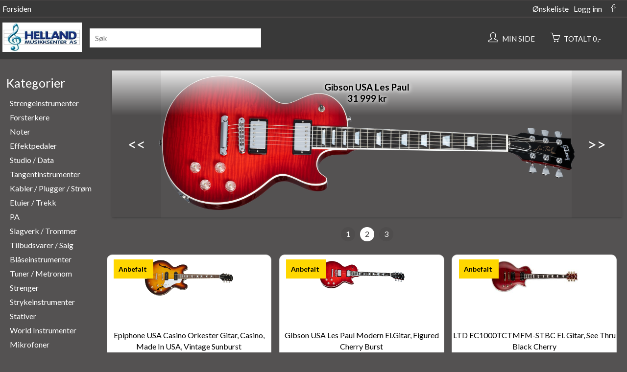

--- FILE ---
content_type: text/html;charset=UTF-8
request_url: http://hellandmusikk.no/nettbutikk
body_size: 12852
content:
<!DOCTYPE html>
<html lang="no">


<head><meta charset="UTF-8" /><meta name="viewport" content="width=device-width, initial-scale=1" /><script type="text/javascript" src="https://ajax.googleapis.com/ajax/libs/jquery/1.9.0/jquery.min.js"></script>
<script type="text/javascript" src="./wicket/resource/org.apache.wicket.ajax.AbstractDefaultAjaxBehavior/res/js/wicket-ajax-jquery-ver-D3239D205A141302AD40C53B15219F57.js"></script>
<script type="text/javascript" src="./wicket/resource/org.apache.wicket.ajax.AbstractDefaultAjaxBehavior/res/js/wicket-ajax-jquery-debug-ver-61D3B0B0C30B7115338004E0F34269E0.js"></script>
<script type="text/javascript" id="bjgs" src="/js/bjqs-1.3.min.js"></script>
<script type="text/javascript" src="/js/jquery.mobile.custom.js"></script>
<script type="text/javascript" id="imagecarousel">
/*<![CDATA[*/
jQuery(document).ready(function($) { $('#CAa7b73be').bjqs({ width : jQuery('.image_carousel_container').width(), height : 300, animtype : 'fade', animduration : 450, animspeed : 4000, automatic : true, showcontrols : true, centercontrols : true, nexttext : '>>', prevtext : '<<', showmarkers : true, centermarkers : true, keyboardnav : true, hoverpause : true, usecaptions : true, randomstart : true, responsive : true  });});
/*]]>*/
</script>
<link rel="stylesheet" type="text/css" href="/css/bjqs.css" />
<script type="text/javascript" src="./wicket/resource/no.deltasoft.webshop.web.panel.carousel.ImageCarousel/ImageCarousel-ver-3039DC665E8E6FAA099025279D54802D.js"></script>
<script type="text/javascript" id="wicket-ajax-base-url">
/*<![CDATA[*/
Wicket.Ajax.baseUrl="nettbutikk";
/*]]>*/
</script>
<link rel="stylesheet" type="text/css" href="https://cdnjs.cloudflare.com/ajax/libs/simple-line-icons/2.4.1/css/simple-line-icons.css" />
<script type="text/javascript" src="./wicket/resource/no.deltasoft.webshop.web.panel.menu.MenuPanel2/MenuPanel2-ver-558CD893132BFEBC7F0CA37FA2E82BB1.js"></script>

	<title>Helland Musikksenter AS - Webshop</title>
	
	<script type="text/javascript">
/*<![CDATA[*/

	
	   $( document ).ready(function() {
	        console.log( "document loaded" );
	        
			$("a.adjust_button").on("click", function() {
				
				var $button = $(this);
				var oldValue = $button.parent().find("input").val();
				
				if ($button.text() == "+") {
					var newVal = parseFloat(oldValue) + 1;
				} 
				else {
					// Don't allow decrementing below zero
					if (oldValue > 1) {
						var newVal = parseFloat(oldValue) - 1;
					} 
					else {
						newVal = 1;}
				}
				$button.parent().find("input").val(newVal);
				return false;
			});

	    });
	
	
/*]]>*/
</script>
	
	<style type="text/css">
/*<![CDATA[*/

		
		div.private_customer:hover {
			background-color: #015b79 !important; 
		}
		
		div.business_customer:hover {
			background-color: #d4cece !important;
		}
	
	
/*]]>*/
</style>
	
<link rel="stylesheet" type="text/css" href="css/base.css?d=1764931482533" />
<link rel="stylesheet" type="text/css" href="css/digifix_cyborg_new.css?d=1585310209808" />
<link href='https://fonts.googleapis.com/css?family=Lato:400,700' rel='stylesheet' type='text/css'><script type="text/javascript" src="./wicket/resource/no.deltasoft.webshop.web.page.WebshopPage/WebshopPage-ver-78B85413D732247B40B860660127673B.js"></script>
<meta name="keywords" content="kjøp,kjøpe,webshop,nettbutikk,online,Messing Instrumenter,Batteri,Tecxus,BeyerDynamic,ISK,Fender,LP,Deler,Mipro,Høyttaler,Violin,Flygel,Diverse Varer,Martin,Gaucho,Ibanez,Tama,Hi Hat,Cymbal,Meinl,Blackstar,Alpine,Pedal,Schaller,Spillebøker,Noter,Melodisk Slagverk,Vibrafon,Deler og Tilbehør,Midi Keyboard / Kontroller,All-in-One System,Proaudio,Conga,Boss / Roland,Countryman,Montarbo,Propellerhead,Tune-bot,Tombo,Konsert Opptak,Seymour Duncan,Aerodrums,Neutrik,Pirastro,Genelec,Kaplan,C Tuba,Studio 49,Panfløyte,DI Boks,Lyskaster / Spot,Blackstar,Boss,Hartke,Bb Tuba,Data Kabel,Behringer,Kabel Rull,Elektrisk Kontrabass,Parkwood,Fürch,Brukt,Alhambra,Sceneteppe,Hughes & Kettner,CME,Kagu,Tenorhorn,Allparts,CAD,iCon,Mapex,Flamenco,Jack - Mono,DiMarzio,Roland,Trekkspill,Soundking,Multi-Bruk ,Lysutstyr,Rotosound,DMX,iK Multimedia,X-Lead,Mikrofonsett,Pasgao,Deering,Nativ Instruments,Dixon,Lyspære,Notelys,Helland / Morgan,Tascam,Bösendorfer,Speakon,Hiscox,Diverse Stativer,Admira,Piccolo,Savarez,Lexicon,Schwarz,Orla,Corelli,Multikabel,Mute / Sordin,Washburn,Polo skjorte,dbx,Hodebøyle,InEar Trådløs,Fender Custom Shop,Gator,Oktaver,T-Rex,Fluid,Patch Kabel,Tycoon,Mono Case,Digital Mixer,Metallofon,Elite Acoustic,Basix,Stemmegaffel,Xylofon,Notestativ,Kantare,Tamburin,Forsterker,Cherub,Aria,Sunrise,Schimmel,Stikkebag,Marshall,DVD,Chauvet DJ,Alctron,LTD,Vandoren,Tekst/Besifring,Fishman,Phaser,Sire,Blikkfløyte,Generation,George Steck,Gibson,Trommesett,Rico,Protection Racket,Strenge Instrumenter,Klassisk Gitar,USB Controler,Promark,Overganger,TC Electronic,Klokkespill,Barstol,Groove Tubes,Hannabach,Log Jam,Trekkspill,T skjorte,Godin,Blikkfløyte,Carlsbro,Eb Klarinett,Nord,Angel,Merida,Sonor,Munnspill,JoRal,Enbao,MXR,Slagverk / Trommer,Diverse Instrumenter,Diverse Stativ,Strømforsyning,Tremolo,Black Sheep,Kontrabass,Sythesizer,Meinel,Julemusikk,Kawai,Korps,Gitar / Bass,Klotz,Korg,G&L,Blokkfløyte,Alt Saksofon,Obo,La Voz,Ukulele,Kazoo,Lauren by Fender,Keyboard,Lee Oskar,Diverse utstyr,Brukt,Superlux,EKO,Munnspill,Blues,Conn,Danelectro,Diatonisk,Showtec,Carl Martin,Programvare,Albion,dB,Warwick,Gallien-Krueger,Larrivee,Walden,Vintage Shop,EbTuba,Pauker,Rickenbacker,Schertler,Saga,Banjo Reim,Fløyte,Vincent Bach,Krakk,Buer,Trommer / Rythmeinstrumenter,KUN,Vox,Soho,L.R.Baggs,Arturia,Plekter,Alpha Audio,Orchester Gitar,Gretsch,Mesa Boogie,Western,Morgan,Cort,Høyttaler Kabel,Digital Piano,Supreme,HK,Treblås Instrumenter,Violin,Munnharpe,Kramer,Romana,EBS,Looper,VGS,Piano/Vokal/Gitar,B Klarinett,Keyboard,Akustisk Gitar,Boston,Soundcraft,Legere,Skarptromme,Vic Firth,König & Meyer,Mikser,PA,Blåseinstrumenter,Deler,Ernie Ball,Cigarbox,JN,Djembe,Toca,Epiphone,Plugger,Tenor Saksofon,Undervisning,FiiO,Sang,Gitar/Instrument Reim,sE Electronic,Euphonium,Tuba,Melodilinje/Besifring,Bongo,Perkusjons Instrumenter,Instrument Bærereim,Mobil/tablet/PC,Profile,Balalaika,Larsen,Shure,Chorus,Cleartone,Trommestol,C.F. Martin,Høfner,Wah-Wah,Black Mountain,Orff/Skole Instrumenter,XLR,Gitar,Melodica,Mackie,CRL,Nomad,Elixir,Blåseinstrumenter,PDP by DW,Tangentinstrumenter,Bongo,Manuel Rodriquez,Vedlikeholdsprodukter,Wampler,North,Kopp,Stativer,Trådløst,Protech,Stålstrenger,Strenger,Sommer,DOD,Fuzz,Eden,Hardingfele,Fanitullen,Powercon,Bromo,Duracell,Pickboy,Adams,Jumbo,Diverse Rekvisita,Pedal,DJ Utstyr,Tablet / PC,Studio / Data,Piano,Safecon,Instrument Kabel,QuikLok,Elektrisk Gitar,Hagstrøm,Etuier / Trekk,Stagg,Markbass,Studio 49,Applause,Music Area,Amp simulering,Nettbrett / Telefon,Swiff Audio,NUX,Hiwatt,Trommeteppe,Planet Waves,Timbales,Lyre,Seydel,Istanbul,Småmembran,Ahead,Oud,KRK,Pauke,Gitar Reim,Harpix,Slagverk / Trommer,Ukulele,Gewa,Strykeinstrumenter,Strengeinstrumenter,Ovation,Trommestikker / Køller,Electro-Harmonix,Bass Gitar,Grovmessing,Pins,Gave Artikkler,Sokker,FBT,Flight,Mikrofon Kabel,Gard,Lys / Scene,Kurzweil,Bohemian,Aquila,S.I.T.,Rør (Tube),Dobro,Pærer,Resonator Gitar,Hohner,Jackson,Hosa,Cello,Mandolin,Mandolin Reim,Drillutstyr,Kondensator,Euphonium,Nylonstrenger,MetroTuner,Banjo,Playalong m/CD,Akustisk Flygel,Akustisk Piano,Waldhorn,Keyboard /Synth,Novation,D´Addario,Flanger,Digeridoo,Sweatshirt,B-Band,To-rader,Kontrabass Klarinett,Workshirt,Instrument,MP,LAG,Dean Markley,Strykeinstrumenter,Verktøy,Skjorte,Klær,Metronom,Tuner,Rør,Kabel Stasjon,Crafter,Diverse Kabel,Oasis,JTS,Dennis Wick,Boss,Mikrofon,Trekkspill,Tilbudsvarer / Salg,Thomastik,Sonor,Bass Prosessor,Musicman,Gitar,Medeli,Stativ,Hotone,Effektfløyter,Acme,Sang,Rockbag,Carl Martin,M-Audio,Tangent Instrumenter,Dunlop,Shadow,HardCase,Diverse,Ibanez,Samson,Radial,Presonus,F Tuba,Bratsj,JBL,DI Boks,Båndmikrofon,Andre Instrumenter,Baritone,Jasmine,Zoom,Piano/Keyboard Krakker,Smøremidler,Boot-Leg,Cruiser,DigiTech,Rockcase,Akai,Alto,Stormembran,Opptaksutstyr,El. Gitar Pakker,El. Bass Gitar Pakker,CB Drums,Allen & Heath,Radial,Proel,Takamine,Akustisk Bass,Kontrabass,Art & Lutherie,Paradetromme,DPA,Tabla,Guild,Jack Daniel´s,Buer,Kala,Tanglewood,Zildjian,Klima Anlegg / Tilbehør,Sabian,Kraft Forsterker,Avid / M-Audio,Barcus-Berry,Mikser med Forsterker,Høyttaler Passiv,Topp,Elektrisk Violin,Trace Elliot,Orange,Bass,Peavey,Line 6,Lydkort,Høyttaler Aktiv,DDrum,A.E.R.,Majestic,Elektrisk Cello,ESP,Brukt Piano,Slagverk,Cello,Piccolo,Blade,Althorn,Pearl,2Box,Røde,Petrof,Bratsj,Flygelhorn,Sopran Saksofon,PRS,Vater,Regal Tip,Digital Flygel,Adamas,Fender,Waldhorn,C Klarinett,Stage Piano,Casio,Muter,Alesis,Trompet / Kornett,Gotoh,Lampe,Ampeg,Jay Turser,Fliser,Bass Klarinett,Akustiske Slagverk,12-Strengs,Seagull,Audient,Rekvisita,MXR,Laney,Yamaha,KAT Percussion,Lefima,Rekvisita /Tilbehør,Remo,Digitale Slagverk,Cajon,Kabinett,Stortromme,Elektrisk Bass,SX,Mikrofoner,Vintage,Effektpedaler,Baryton Saksofon,Overdrive,Schneider,Trommeskinn,Monitorer,Prosessor,Hercules,Basstromme Pedal,Kompressor,TV Jones,Mighty Bright,Piano,Romklang,Spector,Delay,Boost,Øvelsestromme,Kromatisk,Distortion,World Instrumenter,Hodetelefoner,Munnstykker,Cascha,AKG,Tuner / Metronom,Tamburin,Trombone,Fotbryter,Digitale Trommer,Evans,XLR,Wittner,Bass Trombone,Violin/Orgel,Cymbaler,Midi Kabel,Focusrite,Forsterkere,Mandolin,USB,Schecter,Altamira,Banjo,Ortega,Volume - Expression,Richwood,Gibraltar,Trompet,Tilbehør,Dynamisk,Kornett,Stativ,Noteklyper / Tilbehør,Kabler / Plugger / Strøm,Noteklype,Akustisk Gitar med Mikrofon,Lava,Munnspill osv.,Eikon" /><link rel="canonical" href="http://hellandmusikk.no/nettbutikk"/><script type="text/javascript" >
/*<![CDATA[*/
Wicket.Event.add(window, "domready", function(event) { 
Wicket.Ajax.ajax({"u":"./nettbutikk?-1.0-bodyContainer-productPanel-product_form-repeating_span-1-fragment_container-price_buy-wishlist-togglewish","m":"POST","c":"WishlistPanel_348598_togglewish","f":"ProductPanelColumn_product_form","i":"veil","e":"click"});;
Wicket.Ajax.ajax({"u":"./nettbutikk?-1.0-bodyContainer-productPanel-product_form-repeating_span-1-fragment_container-price_buy-buy_item","m":"POST","c":"buy_item_348598","f":"ProductPanelColumn_product_form","sc":"repeating_span:1:fragment_container:price_buy:buy_item","i":"veil","e":"click","pd":true});;
Wicket.Ajax.ajax({"u":"./nettbutikk?-1.0-bodyContainer-productPanel-product_form-repeating_span-2-fragment_container-price_buy-wishlist-togglewish","m":"POST","c":"WishlistPanel_348596_togglewish","f":"ProductPanelColumn_product_form","i":"veil","e":"click"});;
Wicket.Ajax.ajax({"u":"./nettbutikk?-1.0-bodyContainer-productPanel-product_form-repeating_span-2-fragment_container-price_buy-buy_item","m":"POST","c":"buy_item_348596","f":"ProductPanelColumn_product_form","sc":"repeating_span:2:fragment_container:price_buy:buy_item","i":"veil","e":"click","pd":true});;
Wicket.Ajax.ajax({"u":"./nettbutikk?-1.0-bodyContainer-productPanel-product_form-repeating_span-3-fragment_container-price_buy-wishlist-togglewish","m":"POST","c":"WishlistPanel_319501_togglewish","f":"ProductPanelColumn_product_form","i":"veil","e":"click"});;
Wicket.Ajax.ajax({"u":"./nettbutikk?-1.0-bodyContainer-productPanel-product_form-repeating_span-3-fragment_container-price_buy-buy_item","m":"POST","c":"buy_item_319501","f":"ProductPanelColumn_product_form","sc":"repeating_span:3:fragment_container:price_buy:buy_item","i":"veil","e":"click","pd":true});;
Wicket.Event.publish(Wicket.Event.Topic.AJAX_HANDLERS_BOUND);
;});
/*]]>*/
</script>
</head>
<body style="margin: 0; padding: 0; border: 0;" class="index_home"><table class="top_page_table" cellspacing="0" cellpadding="0" border="0" id="header_table">
	<tr>
		<td><img src='http://www.hellandmusikk.no/image/60/upload/default_banner2.jpg' width='1000' height="93" border='0' usemap='#Map' style='border:0px; margin:0px; padding:0px' /><map name='Map' id='Map'>  <area shape='rect' coords='874,13,996,46' href='/?contactinfo=true' />  <area shape='rect' coords='754,13,874,46' href='/?paymentinfo=true' />  <area shape='rect' coords='634,13,755,47' href='/' /></map></td>
	</tr>
</table>
<div class="page Background-Image">
	
		  
		  
		
		<div class="wrap_menu2">
		
			<form id="id1" method="post" action="./nettbutikk?-1.-menu-form">
				
				<div class="wrap_menu_panel_line wrap_menu_line0">
					<div class="menu_panel menu_line0">
						<div class="wrap_menu_line0_top_left_html"><a href='/'>Forsiden</a></div>
						<div class="wrap_menu_line0_links">

								<a href="./nettbutikk?-1.-menu-form-link_wishlist" class="wishlist">Ønskeliste<span id="MenuPanel2_wishlist_count" style="display:none" data-wicket-placeholder></span></a>
								
								<a href="/login" class="login">Logg inn</a>
								
								
								<div><a href="https://www.facebook.com/hellandmusikk" target="_blank"><i class="icon-social-facebook icons"></i></a></div>
								
								
						</div>
					</div>
				</div>
				
				<div class="wrap_menu_panel_line wrap_menu_line1">
					<div class="menu_panel menu_line1">
							
						<div class="menu_mobile_logo">
							<a href="/"><img class="mobile_shop_logo" src="/image/60/60_logo.jpg?lm=1527858305000"/></a>
						</div>
						
						<div class="menu_shop_name">
							<a href="/">
								Helland Musikksenter AS
							</a>
						</div>
							
					</div>
				</div>
				
				<div class="wrap_menu_panel_line wrap_menu_line2">
					<div class="menu_panel menu_line2">
					
						<div class="menu_logo">
							<a href="/"><img class="menu_bar_logo" src="/image/60/60_logo.jpg?lm=1527858305000"/></a>
						</div>
		
						<div class="menu_menu_icon">
							<a href="#" class="show-code" onclick="toggleCategory();">
								<i class="icon-menu icons"></i>
							</a>
						</div>
							
						<div class="search_container">
								<input class="new_search" value="" type="text" placeholder="Søk" name="searchf">
						</div>
						
						<div class="wrap_cart_and_buttons">
																							
							<div class="menu_cart_amount">
		
								<a href="/mypage">
									<span class="menu_my_page_wrap">
										<span>
											<i class="icon-user icons"></i>
										</span>
										
										<span class="cart_amount">Min side</span>
										
									</span>
								</a>&nbsp;
								<a href="/cart" id="linkCart">
									<span class="menu_cart_wrap">
										<div class="add_item_box">
		
	<span class="add_item_text">
		Varen er lagt i handlekurven
	 </span>

</div>
										
										<span>
											<i class="icon-basket icons"></i>
										</span>
										
										<span class="cart_amount">Totalt 0,-</span>
										
										
										
									</span>
								</a>
		
							</div>
		
						</div>
					
						<span class="menu_login_icon">
							<a href="./nettbutikk?-1.-menu-form-responsive_menu_login" class="show-code">
								<i class="icon-user icons"></i>
							</a>
						</span>
		
						<span class="menu_basket_icon">
							<a href="/cart" class="show-code" id="responsiveCart">
								<div class="add_item_box">
		
	<span class="add_item_text">
		Varen er lagt i handlekurven
	 </span>

</div>
								<i class="icon-basket icons"></i>
								
							</a>
						</span>
						
					</div>
				</div>
				
				<div class="wrap_menu_panel_line wrap_menu_line3">
					<div class="menu_panel menu_line3">
						
					</div>
				</div>
				
			</form>
			
		</div>
		  
	
		  		 
     	  <div id ="veil" style="text-align: center; display:none; position: fixed; left: 0px; top: 0px; width:100%; height:100%; text-align:center; z-index: 9999;">
			<div style="position: fixed; left: 0px; top: 0px;">
				<img src="/image/spinner_small1.gif">
			</div>
  	      </div>
     	
     	  
		  
     	  <div class="wrap_category_content">
     	  
  			 <div class="wrap category_panel" style="">
	
	
	
	<!-- <wicket:container wicket:id="menu"></wicket:container> -->
	
	<form id="id2" method="post" action="./nettbutikk?-1.-leftContentPanel-categoryForm">
		
    	<table class="navigation generic_box left_side_width category_table" border="0" cellspacing="0" cellpadding="0" width="100%" >
    		<thead>
    			<tr>
    				<th class="heading"><h1><a href="./nettbutikk?-1.-leftContentPanel-categoryForm-home_link">Kategorier</a></h1></th>
    			</tr>
    		</thead>
    		
    		<tbody class="menu_wrap">
	          <tr>
	             	<td>
	              		<div class="menu">
		
	<div id="id3">
		
		<ul class="categories">
		
			
				<li class="wicket-tree-content"><a href="./nettbutikk/Strengeinstrumenter?p1=1344&amp;p2=0&amp;p3=0&amp;categoryId=1344"><span class="catLabel cat1label">Strengeinstrumenter</span></a></li>
				
				
			
				<li class="wicket-tree-content"><a href="./nettbutikk/Forsterkere?p1=1878&amp;p2=0&amp;p3=0&amp;categoryId=1878"><span class="catLabel cat1label">Forsterkere</span></a></li>
				
				
			
				<li class="wicket-tree-content"><a href="./nettbutikk/Noter?p1=1881&amp;p2=0&amp;p3=0&amp;categoryId=1881"><span class="catLabel cat1label">Noter</span></a></li>
				
				
			
				<li class="wicket-tree-content"><a href="./nettbutikk/Effektpedaler?p1=1886&amp;p2=0&amp;p3=0&amp;categoryId=1886"><span class="catLabel cat1label">Effektpedaler</span></a></li>
				
				
			
				<li class="wicket-tree-content"><a href="./nettbutikk/Studio%20%2F%20Data?p1=1892&amp;p2=0&amp;p3=0&amp;categoryId=1892"><span class="catLabel cat1label">Studio / Data</span></a></li>
				
				
			
				<li class="wicket-tree-content"><a href="./nettbutikk/Tangentinstrumenter?p1=1895&amp;p2=0&amp;p3=0&amp;categoryId=1895"><span class="catLabel cat1label">Tangentinstrumenter</span></a></li>
				
				
			
				<li class="wicket-tree-content"><a href="./nettbutikk/Kabler%20%2F%20Plugger%20%2F%20Str%C3%B8m?p1=1897&amp;p2=0&amp;p3=0&amp;categoryId=1897"><span class="catLabel cat1label">Kabler / Plugger / Strøm</span></a></li>
				
				
			
				<li class="wicket-tree-content"><a href="./nettbutikk/Etuier%20%2F%20Trekk?p1=1899&amp;p2=0&amp;p3=0&amp;categoryId=1899"><span class="catLabel cat1label">Etuier / Trekk</span></a></li>
				
				
			
				<li class="wicket-tree-content"><a href="./nettbutikk/PA?p1=1905&amp;p2=0&amp;p3=0&amp;categoryId=1905"><span class="catLabel cat1label">PA</span></a></li>
				
				
			
				<li class="wicket-tree-content"><a href="./nettbutikk/Slagverk%20%2F%20Trommer?p1=1917&amp;p2=0&amp;p3=0&amp;categoryId=1917"><span class="catLabel cat1label">Slagverk / Trommer</span></a></li>
				
				
			
				<li class="wicket-tree-content"><a href="./nettbutikk/Tilbudsvarer%20%2F%20Salg?p1=1937&amp;p2=0&amp;p3=0&amp;categoryId=1937"><span class="catLabel cat1label">Tilbudsvarer / Salg</span></a></li>
				
				
			
				<li class="wicket-tree-content"><a href="./nettbutikk/Bl%C3%A5seinstrumenter?p1=1969&amp;p2=0&amp;p3=0&amp;categoryId=1969"><span class="catLabel cat1label">Blåseinstrumenter</span></a></li>
				
				
			
				<li class="wicket-tree-content"><a href="./nettbutikk/Tuner%20%2F%20Metronom?p1=2004&amp;p2=0&amp;p3=0&amp;categoryId=2004"><span class="catLabel cat1label">Tuner / Metronom</span></a></li>
				
				
			
				<li class="wicket-tree-content"><a href="./nettbutikk/Strenger?p1=2028&amp;p2=0&amp;p3=0&amp;categoryId=2028"><span class="catLabel cat1label">Strenger</span></a></li>
				
				
			
				<li class="wicket-tree-content"><a href="./nettbutikk/Strykeinstrumenter?p1=2041&amp;p2=0&amp;p3=0&amp;categoryId=2041"><span class="catLabel cat1label">Strykeinstrumenter</span></a></li>
				
				
			
				<li class="wicket-tree-content"><a href="./nettbutikk/Stativer?p1=2047&amp;p2=0&amp;p3=0&amp;categoryId=2047"><span class="catLabel cat1label">Stativer</span></a></li>
				
				
			
				<li class="wicket-tree-content"><a href="./nettbutikk/World%20Instrumenter?p1=2052&amp;p2=0&amp;p3=0&amp;categoryId=2052"><span class="catLabel cat1label">World Instrumenter</span></a></li>
				
				
			
				<li class="wicket-tree-content"><a href="./nettbutikk/Mikrofoner?p1=2127&amp;p2=0&amp;p3=0&amp;categoryId=2127"><span class="catLabel cat1label">Mikrofoner</span></a></li>
				
				
			
				<li class="wicket-tree-content"><a href="./nettbutikk/Munnspill%20osv.?p1=2217&amp;p2=0&amp;p3=0&amp;categoryId=2217"><span class="catLabel cat1label">Munnspill osv.</span></a></li>
				
				
			
				<li class="wicket-tree-content"><a href="./nettbutikk/Lys%20%2F%20Scene?p1=2273&amp;p2=0&amp;p3=0&amp;categoryId=2273"><span class="catLabel cat1label">Lys / Scene</span></a></li>
				
				
			
				<li class="wicket-tree-content"><a href="./nettbutikk/Gave%20Artikkler?p1=3130&amp;p2=0&amp;p3=0&amp;categoryId=3130"><span class="catLabel cat1label">Gave Artikkler</span></a></li>
				
				
			
				<li class="wicket-tree-content"><a href="./nettbutikk/Orff%2FSkole%20Instrumenter?p1=3440&amp;p2=0&amp;p3=0&amp;categoryId=3440"><span class="catLabel cat1label">Orff/Skole Instrumenter</span></a></li>
				
				
			
				<li class="wicket-tree-content"><a href="./nettbutikk/Trekkspill?p1=3508&amp;p2=0&amp;p3=0&amp;categoryId=3508"><span class="catLabel cat1label">Trekkspill</span></a></li>
				
				
			
		</ul>
  	 		
	</div>

</div> 
			   		</td>
	            </tr>
	            
	            <tr class="logout_wrap">
	            	<td></td>
	            </tr>
    		</tbody>

		</table>
      
      	
      	<!-- <div class="category_menu" wicket:id="category_menu"></div> -->
      	<div class="facebook_wrap">
	
	<div class="fblike_wrap">
		<iframe class="facebook_frame" src="//www.facebook.com/plugins/likebox.php?href=https%3A%2F%2Fwww.facebook.com%2Fhellandmusikk&amp;width=200&amp;colorscheme=light&amp;show_faces=false&amp;header=true&amp;stream=false" scrolling="no" frameborder="0" style="border:none; overflow:hidden;width: 200px;" allowTransparency="true">
		</iframe>
	</div>

</div>
		 

		

	</form>
	
	
	
</div>
 
		      	
	  		
	<div class="wrap_content product_list_page">
		<div class="wrap wrap_slideshow slideshow_frontpage">
	
	<div class="image_carousel_container" id="container">
      <div id="CAa7b73be" style="text-align: center; margin-left: auto;">
        <ul class="bjqs">
  
          
              <li class="carousel" style="text-align: center;">
              
              		
              		<div class="wrap_price_bubble">
              		
		              	<a href="./produkt?productId=319501">
			              	<h3><span class="bubble_text">
			              		<span class="carousel_name">LTD EC1000TCTMFM-STB</span><br>
			              		<span class="carousel_price">24 139 kr</span>
			              	</span></h3>
			              </a>
		             </div>
		              
	              	
              		<a href="/?productId=319501"><img class="main carousel_image" src="/image/60/fz_60_40031.jpg?lm=1680179322092"/></a>
              		
              	</li>
          
              <li class="carousel" style="text-align: center;">
              
              		
              		<div class="wrap_price_bubble">
              		
		              	<a href="./produkt?productId=348596">
			              	<h3><span class="bubble_text">
			              		<span class="carousel_name">Gibson USA Les Paul </span><br>
			              		<span class="carousel_price">31 999 kr</span>
			              	</span></h3>
			              </a>
		             </div>
		              
	              	
              		<a href="/?productId=348596"><img class="main carousel_image" src="/image/60/fz_60_41772.png?lm=1731759771902"/></a>
              		
              	</li>
          
              <li class="carousel" style="text-align: center;">
              
              		
              		<div class="wrap_price_bubble">
              		
		              	<a href="./produkt?productId=348598">
			              	<h3><span class="bubble_text">
			              		<span class="carousel_name">Epiphone USA Casino </span><br>
			              		<span class="carousel_price">39 699 kr</span>
			              	</span></h3>
			              </a>
		             </div>
		              
	              	
              		<a href="/?productId=348598"><img class="main carousel_image" src="/image/60/fz_60_41774.png?lm=1731763496025"/></a>
              		
              	</li>
          
          
        </ul>
      </div>
	</div>
	
</div>
		<div class="wrap wrap_products">
	
		
        
		
		

		
	
		<!-- Product -->
		<form class="products_wrap" id="ProductPanelColumn_product_form" method="post" action="./nettbutikk?-1.-bodyContainer-productPanel-product_form">
		 				
			<!-- /end .pagination -->
			
			<!-- PRODUCT LOOP -->
			
			
		<span class="product product_three_column recommended call_for_order">
		
			
				
			
			<div class="image_wrap three_column_scaled_image">

	<a class="image_link" href="./produkt/Epiphone%20USA%20Casino%20Orkester%20Gitar%20Casino%20Made%20In%20USA%20Vintage%20Sunburst?productId=348598">
		<img class="image" src="/image/60/60_41774.png?lm=1731763496025">
	</a>

</div><!-- /end .image_wrap -->
		  	
	  		<div class="description three_column_description">Now made in the USA for the first time in over 50 years! Since its introduction in 1961, the Epiphone Casino™ has been the choice of countless musicians including Paul McCartney, John Lennon, George Harrison, Keith Richards, Ray Davies, Dave Davies, and Paul Weller. The new Casino from the USA Epiphone Collection featuring a classic maple and poplar body with a Royal Tan nitrocellulose lacquer finish (nickel dogear Gibson USA P-90s) or a Vintage Sunburst nitrocellulose lacquer finish (black dogear Gibson USA P-90s). The USA Collection Epiphone Casino also features hand-wired electronics with Orange Drop® capacitors and Gibson USA P-90 Dogear single-coil pickups. Featuring Gibson Strings.
---
NECK

Material: Solid Mahogany

Profile: Rounded C

Scale Length: 24.75"

Fingerboard Material: Indian Rosewood

Fingerboard Radius: 12"

Number Of Frets: 22

Frets: Medium Jumbo

Nut Material: Graph Tech

Nut Width: 1.687"

Inlays: Acrylic Parallelogram

BODY

Body Shape: Casino

Body Material: 3-ply Maple/Poplar/Maple

Top: 3-ply Maple/Poplar/Maple

Back: 3-ply Maple/Poplar/Maple

Bracing: Quarter Sawn Spruce

Binding: Single-ply Cream

HARDWARE

Finish: Nickel

Tuner Plating: Nickel

Bridge: ABR-1

Tailpiece: Thinline Trapeze

Tuning Machines: Vintage Deluxe

Pickguard: White (Casino) Three-ply White/Black/White/Black pickguard with Epiphone logo

TrussRod: Adjustable

Truss Rod Cover: "Bullet" shaped; 2-layer (B/W); Vintage "E" in White

Pickup Covers: Black (Royal Tan) Nickel (Vintage Sunburst)

ELECTRONICS

Neck Pickup: Gibson USA P-90 Dogear

Bridge Pickup: Gibson USA P-90 Dogear

Controls: 2 volume, 2 tone, hand-wired with Orange Drop® capacitors

Pickup Selector: 3-way toggle

Output Jack: 1/4"

MISCELLANEOUS

Strings: .010, .013, .017, .026, .036, .046

Case: Epiphone Hard Case

Accessories: Featuring Gibson Strings

Case: Epiphone Hardshell Case Included</div><!-- /end .description -->
	  	
	  		<div class="wrap_name_non_legacy">
				<h2><a class="title three_column_product_title" href="./produkt/Epiphone%20USA%20Casino%20Orkester%20Gitar%20Casino%20Made%20In%20USA%20Vintage%20Sunburst?productId=348598"><span class="three_column_article_name">Epiphone USA Casino Orkester Gitar, Casino, Made In USA, Vintage Sunburst</span></a></h2>
				
			</div>
	  	
	  		<div class="manufacturer_no"></div>
	  		
	  		<div class="price_wrap three_column_bottom_wrapper">
		  		<div class="stock_status three_column_status">
		  			
		  			
		  			
		  		</div><!-- /end .stock_status -->
		  		
		  		<div class="buy three_column_buy">		

	<font class="price_font_label"></font>
	<font class="price_old price_font_value"><strike></strike></font>
	<font class="price_current price_font_value">39 699 kr</font>
	
	<span>
		
		<svg style="display: none;">
		  <symbol id="icon_wishlist" viewBox="0 0 31 31">
			<path d="M18 29.5l-.451-.338C17.098 28.826 6.5 20.827 6.5 13.406 6.5 8.635 9.504 6.5 12.482 6.5c1.184 0 2.337.333 3.248.938.596.395 1.646 1.298 2.27 1.847.624-.549 1.674-1.452 2.271-1.848.91-.604 2.064-.937 3.247-.937 2.978 0 5.982 2.135 5.982 6.906 0 7.421-10.598 15.42-11.049 15.756L18 29.5zM8 13.406c0 5.878 7.995 12.618 10 14.216 2.005-1.599 10-8.344 10-14.216 0-3.995-2.315-5.419-4.482-5.419-.89 0-1.747.244-2.413.687-.645.427-2.095 1.704-2.6 2.161l-.505.457-.505-.457c-.505-.457-1.955-1.734-2.599-2.161-.667-.443-1.524-.687-2.414-.687C10.315 7.987 8 9.411 8 13.406z" fill="currentColor" fill-rule="evenodd"></path>
		  </symbol>
		  
		<symbol id="icon_wishlist-filled" viewBox="0 0 31 31">
			<path d="M18 29.5l-.451-.338C17.098 28.826 6.5 20.827 6.5 13.406 6.5 8.635 9.504 6.5 12.482 6.5c1.184 0 2.337.333 3.248.938.596.395 1.646 1.298 2.27 1.847.624-.549 1.674-1.452 2.271-1.848.91-.604 2.064-.937 3.247-.937 2.978 0 5.982 2.135 5.982 6.906 0 7.421-10.598 15.42-11.049 15.756L18 29.5z" fill-rule="evenodd"></path>
		</symbol>
	  </svg>
 		
		
		<a rel="nofollow" class="wishlist_link" href="javascript:void(0);" title="Legg til eller fjern fra ønskeliste" id="WishlistPanel_348598_togglewish">
			<svg class="wishlist" width="25" height="25">
				<use xmlns:xlink="http://www.w3.org/1999/xlink" xlink:href="#icon_wishlist"></use>
			</svg>
		</a>
		
	</span>	
	<br class="legacy">
	
	<span class="wrap_buy_amount">
		<a class="adjust_button adjust_button_price_buy" href="#">-</a>
		<input class="buy_amount_input" type="text" value="1" onClick="this.select();" name="repeating_span:1:fragment_container:price_buy:buy_amount">
		<a class="adjust_button adjust_button_price_buy" href="#">+</a>
	</span>
	
	<input type="button" class="generic_button ButtonBlankSmall buy_item_button" name="repeating_span:1:fragment_container:price_buy:buy_item" value="Ring" id="buy_item_348598"/>
	<br class="optional"/>
	<span class="wrap">

	

</span>

</div><!-- /end .buy -->
		  		<!-- /end .buy -->
		  
		  	</div><!-- /end .price_wrap -->
		  	
	  	</span><!-- /end .product -->
		  	

			
		<span class="product product_three_column recommended call_for_order">
		
			
				
			
			<div class="image_wrap three_column_scaled_image">

	<a class="image_link" href="./produkt/Gibson%20USA%20Les%20Paul%20Modern%20ElGitar%20Figured%20Cherry%20Burst?productId=348596">
		<img class="image" src="/image/60/60_41772.png?lm=1731759771902">
	</a>

</div><!-- /end .image_wrap -->
		  	
	  		<div class="description three_column_description">The new Gibson Les Paul™ Modern Figured incorporates many contemporary updates players have embraced, such as a lighter-weight mahogany body with a figured AAA maple top and a comfortable, fast-playing Slim Taper™ neck profile. The Modern fingerboard is crafted with genuine ebony and has a compound radius for lower and cleaner action. The neck/body joint features the Modern Contoured Heel for effortless access to the highest frets and maximum sustain and stability. Hardware upgrades include Grover® locking Rotomatic® tuners, clear Top Hat knobs, and Burstbucker Pro ™ and Burstbucker Pro + pickups. The control assembly features four push-pull pots to switch between Gibson humbucker™ and single coil P-90 sounds, both of which have defined so genres of music across multiple generations since we invented them, along with phase switching and pure bypass for additional sonic variety. The new Gibson Les Paul Modern Figured is here to shape sound for future generations.
---
Body

Shape Les Paul

Material Mahogany

Top AAA Figured Maple

Neck

Neck Mahogany

Profile SlimTaper with Modern Contoured Heel

Nut width 43.053mm

Fingerboard Ebony

Scale length 628.65mm

Number of frets 22

Nut Graph Tech

Inlay Mother of Pearl Trapezoid

Hardware

Bridge Aluminum Nashville Tune-O-Matic

Knobs Clear Top Hat

Tailpiece Aluminum Stop Bar

Tuners Grover Locking Rotomatic with Keystone Buttons

Plating Chrome

Electronics

Neck pickup Burstbucker Pro

Bridge pickup Burstbucker Pro +

Controls 2 Push/Pull Volume (Coil-Tap), 2 Push/Pull Tone (Pure

Bypass/Phase)

Case

Case Hardshell Case</div><!-- /end .description -->
	  	
	  		<div class="wrap_name_non_legacy">
				<h2><a class="title three_column_product_title" href="./produkt/Gibson%20USA%20Les%20Paul%20Modern%20ElGitar%20Figured%20Cherry%20Burst?productId=348596"><span class="three_column_article_name">Gibson USA Les Paul Modern El.Gitar, Figured Cherry Burst</span></a></h2>
				
			</div>
	  	
	  		<div class="manufacturer_no"></div>
	  		
	  		<div class="price_wrap three_column_bottom_wrapper">
		  		<div class="stock_status three_column_status">
		  			
		  			
		  			
		  		</div><!-- /end .stock_status -->
		  		
		  		<div class="buy three_column_buy">		

	<font class="price_font_label"></font>
	<font class="price_old price_font_value"><strike></strike></font>
	<font class="price_current price_font_value">31 999 kr</font>
	
	<span>
		
		<svg style="display: none;">
		  <symbol id="icon_wishlist" viewBox="0 0 31 31">
			<path d="M18 29.5l-.451-.338C17.098 28.826 6.5 20.827 6.5 13.406 6.5 8.635 9.504 6.5 12.482 6.5c1.184 0 2.337.333 3.248.938.596.395 1.646 1.298 2.27 1.847.624-.549 1.674-1.452 2.271-1.848.91-.604 2.064-.937 3.247-.937 2.978 0 5.982 2.135 5.982 6.906 0 7.421-10.598 15.42-11.049 15.756L18 29.5zM8 13.406c0 5.878 7.995 12.618 10 14.216 2.005-1.599 10-8.344 10-14.216 0-3.995-2.315-5.419-4.482-5.419-.89 0-1.747.244-2.413.687-.645.427-2.095 1.704-2.6 2.161l-.505.457-.505-.457c-.505-.457-1.955-1.734-2.599-2.161-.667-.443-1.524-.687-2.414-.687C10.315 7.987 8 9.411 8 13.406z" fill="currentColor" fill-rule="evenodd"></path>
		  </symbol>
		  
		<symbol id="icon_wishlist-filled" viewBox="0 0 31 31">
			<path d="M18 29.5l-.451-.338C17.098 28.826 6.5 20.827 6.5 13.406 6.5 8.635 9.504 6.5 12.482 6.5c1.184 0 2.337.333 3.248.938.596.395 1.646 1.298 2.27 1.847.624-.549 1.674-1.452 2.271-1.848.91-.604 2.064-.937 3.247-.937 2.978 0 5.982 2.135 5.982 6.906 0 7.421-10.598 15.42-11.049 15.756L18 29.5z" fill-rule="evenodd"></path>
		</symbol>
	  </svg>
 		
		
		<a rel="nofollow" class="wishlist_link" href="javascript:void(0);" title="Legg til eller fjern fra ønskeliste" id="WishlistPanel_348596_togglewish">
			<svg class="wishlist" width="25" height="25">
				<use xmlns:xlink="http://www.w3.org/1999/xlink" xlink:href="#icon_wishlist"></use>
			</svg>
		</a>
		
	</span>	
	<br class="legacy">
	
	<span class="wrap_buy_amount">
		<a class="adjust_button adjust_button_price_buy" href="#">-</a>
		<input class="buy_amount_input" type="text" value="1" onClick="this.select();" name="repeating_span:2:fragment_container:price_buy:buy_amount">
		<a class="adjust_button adjust_button_price_buy" href="#">+</a>
	</span>
	
	<input type="button" class="generic_button ButtonBlankSmall buy_item_button" name="repeating_span:2:fragment_container:price_buy:buy_item" value="Ring" id="buy_item_348596"/>
	<br class="optional"/>
	<span class="wrap">

	

</span>

</div><!-- /end .buy -->
		  		<!-- /end .buy -->
		  
		  	</div><!-- /end .price_wrap -->
		  	
	  	</span><!-- /end .product -->
		  	

			
		<span class="product product_three_column recommended call_for_order">
		
			
				
			
			<div class="image_wrap three_column_scaled_image">

	<a class="image_link" href="./produkt/LTD%20EC1000TCTMFMSTBC%20El%20Gitar%20See%20Thru%20Black%20Cherry?productId=319501">
		<img class="image" src="/image/60/60_40031.jpg?lm=1680179322092">
	</a>

</div><!-- /end .image_wrap -->
		  	
	  		<div class="description three_column_description">Guitars in the LTD Deluxe EC-1000 Series are designed to offer the tone, feel, looks, 
and quality that working professional musicians require in an instrument, while remaining 
affordable enough for serious players. With the EC-1000T CTM, the “T” stands for “traditional”, 
referring to this model’s full-thickness body that’s chambered for weight relief, with no waist-cut 
like the typical EC-1000 model. It also features multi-ply body/headstock binding on body top and back. 
This guitar offers a mahogany body with maple cap, and set-thru construction at 24.75” scale. 
The sound of the EC-1000T CTM is powered by a set of Fishman Fluence Open Core Classic Humbucker pickups 
with push-pull controls to select between three different voicings, offering the tone and response of both 
active and passive pickup varieties (voice 1 & 2) as well as single-coil varieties (Voice 3). 
Other features include a TonePros locking bridge and tailpiece, and a Macassar ebony fingerboard with 22 
extra-jumbo stainless steel frets.

Finish: See Thru Black Cherry

CONSTRUCTION:		Set-Thru
SCALE:			24.75"
BODY:			Full Thickness + Chambered Mahogany w/ Maple Cap
TOP:			Flamed Maple
NECK:			3Pc Mahogany
FINGERBOARD:		Macassar Ebony
FINGERBOARD RADIUS:	350mm
FINISH:			See Thru Black Cherry
NUT WIDTH:		42mm
NUT TYPE:		Molded
NECK CONTOUR:		Thin U
FRETS/TYPE:		22 XJ Stainless Steel
HARDWARE COLOR:		Gold
STRAP BUTTON:		Standard
TUNERS:			LTD Locking
BRIDGE:			Tonepros Locking TOM & Tailpiece
NECK PU:		Fishman Fluence Open Core Classic Humbucker Black *(Pull Tone for Voice 1, 
			Pull Neck Volume for Voice 3)
BRIDGE PU:		Fishman Fluence Open Core Classic Humbucker Black *(Pull Tone for Voice 1, 
			Pull Neck Volume for Voice 3)
ELECTRONICS LAYOUT:	Bridge Volume/Neck Volume(Push/Pull)/Tone(Push/Pull)/Toggle Switch
STRINGS:		D'Addario XL110 (.010/.013/.017/.026/.036/.046)
CASE:			EC GUITAR FORM FIT CASE
CASE INCLUDED:		N
</div><!-- /end .description -->
	  	
	  		<div class="wrap_name_non_legacy">
				<h2><a class="title three_column_product_title" href="./produkt/LTD%20EC1000TCTMFMSTBC%20El%20Gitar%20See%20Thru%20Black%20Cherry?productId=319501"><span class="three_column_article_name">LTD EC1000TCTMFM-STBC El. Gitar, See Thru Black Cherry</span></a></h2>
				
			</div>
	  	
	  		<div class="manufacturer_no"></div>
	  		
	  		<div class="price_wrap three_column_bottom_wrapper">
		  		<div class="stock_status three_column_status">
		  			
		  			
		  			
		  		</div><!-- /end .stock_status -->
		  		
		  		<div class="buy three_column_buy">		

	<font class="price_font_label"></font>
	<font class="price_old price_font_value"><strike></strike></font>
	<font class="price_current price_font_value">24 139 kr</font>
	
	<span>
		
		<svg style="display: none;">
		  <symbol id="icon_wishlist" viewBox="0 0 31 31">
			<path d="M18 29.5l-.451-.338C17.098 28.826 6.5 20.827 6.5 13.406 6.5 8.635 9.504 6.5 12.482 6.5c1.184 0 2.337.333 3.248.938.596.395 1.646 1.298 2.27 1.847.624-.549 1.674-1.452 2.271-1.848.91-.604 2.064-.937 3.247-.937 2.978 0 5.982 2.135 5.982 6.906 0 7.421-10.598 15.42-11.049 15.756L18 29.5zM8 13.406c0 5.878 7.995 12.618 10 14.216 2.005-1.599 10-8.344 10-14.216 0-3.995-2.315-5.419-4.482-5.419-.89 0-1.747.244-2.413.687-.645.427-2.095 1.704-2.6 2.161l-.505.457-.505-.457c-.505-.457-1.955-1.734-2.599-2.161-.667-.443-1.524-.687-2.414-.687C10.315 7.987 8 9.411 8 13.406z" fill="currentColor" fill-rule="evenodd"></path>
		  </symbol>
		  
		<symbol id="icon_wishlist-filled" viewBox="0 0 31 31">
			<path d="M18 29.5l-.451-.338C17.098 28.826 6.5 20.827 6.5 13.406 6.5 8.635 9.504 6.5 12.482 6.5c1.184 0 2.337.333 3.248.938.596.395 1.646 1.298 2.27 1.847.624-.549 1.674-1.452 2.271-1.848.91-.604 2.064-.937 3.247-.937 2.978 0 5.982 2.135 5.982 6.906 0 7.421-10.598 15.42-11.049 15.756L18 29.5z" fill-rule="evenodd"></path>
		</symbol>
	  </svg>
 		
		
		<a rel="nofollow" class="wishlist_link" href="javascript:void(0);" title="Legg til eller fjern fra ønskeliste" id="WishlistPanel_319501_togglewish">
			<svg class="wishlist" width="25" height="25">
				<use xmlns:xlink="http://www.w3.org/1999/xlink" xlink:href="#icon_wishlist"></use>
			</svg>
		</a>
		
	</span>	
	<br class="legacy">
	
	<span class="wrap_buy_amount">
		<a class="adjust_button adjust_button_price_buy" href="#">-</a>
		<input class="buy_amount_input" type="text" value="1" onClick="this.select();" name="repeating_span:3:fragment_container:price_buy:buy_amount">
		<a class="adjust_button adjust_button_price_buy" href="#">+</a>
	</span>
	
	<input type="button" class="generic_button ButtonBlankSmall buy_item_button" name="repeating_span:3:fragment_container:price_buy:buy_item" value="Ring" id="buy_item_319501"/>
	<br class="optional"/>
	<span class="wrap">

	

</span>

</div><!-- /end .buy -->
		  		<!-- /end .buy -->
		  
		  	</div><!-- /end .price_wrap -->
		  	
	  	</span><!-- /end .product -->
		  	

			<!-- /end PRODUCT LOOP -->

			
			<div class="pagination bottom" style="clear: both;">
		<a disabled="disabled" title="Go to first page"><i class="icon-control-start icons"></i></a>
		<a disabled="disabled" title="Go to previous page"><i class="icon-arrow-left icons"></i></a>
    	
    	<a disabled="disabled" title="Go to next page"><i class="icon-arrow-right icons"></i></a>
    	<a disabled="disabled" title="Go to last page"><i class="icon-control-end icons"></i></a>
	</div><!-- /end .pagination -->
			
		</form>

	</div>
	</div>
	                

		      	
		  </div>
		
		
		
		<div class="wrap_credits">
			<div class="footer">
    <div class="company_info">
        <div class="flex-me">
            <h3 class="company_info_header">Informasjon</h3>
            <a href="/contactinfo">Om oss</a><br />
            <a href="/contactinfo">Kontakt oss</a><br />
            <a href="/files/52_m_salgsbetingelser.pdf" target="_blank"
                >Salgsbetingelser</a
            ><br />
            <a href="/paymentinfo">Betalingsansvar</a><br />
            <a href="/privacy">Personvern</a>
        </div>
        <div class="flex-me">
            <h3 class="company_info_header">Åpningstider</h3>
            <strong>Man-fre:</strong> 10-17<br />           
            <strong>Lørdag:</strong> 10-15<br /><br />
</h3>

            <strong>Vi stenger:</strong> <br /> Kl.16.00 Tirsdag 21 oktober 2025 </strong> <br />           
            <strong> </strong> <br /> grunnet arrangement</strong> <br /><br />
        </div>

<h3 class="company_info_header"<strong>


        <div class="flex-me"><strong></h3>
            <h3 class="company_info_header">Helland Musikksenter AS</h3>
            <strong>Adresse</strong>
            <br/>Infanterivegen 18<br />3734 SKIEN<br /><br />
            <strong>Telefon</strong>
            <br /><a href="tel:35706370">35 70 63 70</a>
        </div>
        <div class="flex-me">
            <h3 class="company_info_header">Kart</h3>
            <a
                title="Trykk for å vise kart"
                rel="noreferrer nofollow noopener"
				href="https://www.google.com/maps/place/Helland+Musikksenter+AS/@59.1861744,9.6111303,15z/data=!4m5!3m4!1s0x0:0xee493ddc7909cc4e!8m2!3d59.1861744!4d9.6111303">
                <img style="max-width: 100%; width: 100%;" src="/image/60/upload/helland-map.JPG"/>
            </a>
        </div>
    </div>

    <div class="credits">
        <a
            title="Les mer om Deltasoft AS"
            rel="noreferrer nofollow noopener"
            href="http://www.deltasoft.no/"
            >Utvikling og drift: Deltasoft AS</a
        >
    </div>
</div>	
		</div>
				
</div>
</body>
	
</html>


--- FILE ---
content_type: application/javascript
request_url: http://hellandmusikk.no/wicket/resource/no.deltasoft.webshop.web.panel.carousel.ImageCarousel/ImageCarousel-ver-3039DC665E8E6FAA099025279D54802D.js
body_size: 226
content:

$(document).ready(function() {
$(".carousel_image").on("swipeleft",function(){
$(".bjqs-next a").click();
});
$(".carousel_image").on("swiperight",function(){
$(".bjqs-prev a").click();
}); 
});
